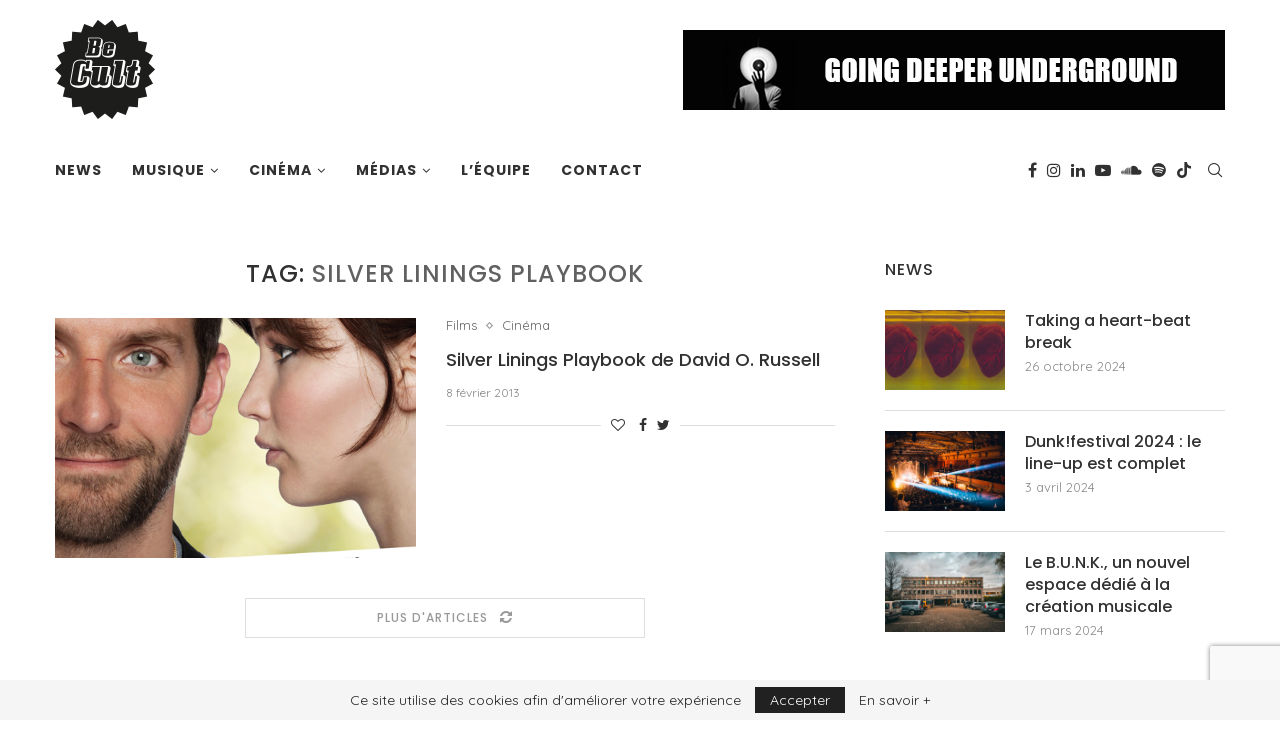

--- FILE ---
content_type: text/html; charset=utf-8
request_url: https://www.google.com/recaptcha/api2/anchor?ar=1&k=6LcSY-QZAAAAAJkz-2SBZRnEjliRC9EPV8Ukpn3w&co=aHR0cHM6Ly93d3cuYmVjdWx0LmJlOjQ0Mw..&hl=en&v=PoyoqOPhxBO7pBk68S4YbpHZ&size=invisible&anchor-ms=20000&execute-ms=30000&cb=lvrx8kgllf8y
body_size: 48494
content:
<!DOCTYPE HTML><html dir="ltr" lang="en"><head><meta http-equiv="Content-Type" content="text/html; charset=UTF-8">
<meta http-equiv="X-UA-Compatible" content="IE=edge">
<title>reCAPTCHA</title>
<style type="text/css">
/* cyrillic-ext */
@font-face {
  font-family: 'Roboto';
  font-style: normal;
  font-weight: 400;
  font-stretch: 100%;
  src: url(//fonts.gstatic.com/s/roboto/v48/KFO7CnqEu92Fr1ME7kSn66aGLdTylUAMa3GUBHMdazTgWw.woff2) format('woff2');
  unicode-range: U+0460-052F, U+1C80-1C8A, U+20B4, U+2DE0-2DFF, U+A640-A69F, U+FE2E-FE2F;
}
/* cyrillic */
@font-face {
  font-family: 'Roboto';
  font-style: normal;
  font-weight: 400;
  font-stretch: 100%;
  src: url(//fonts.gstatic.com/s/roboto/v48/KFO7CnqEu92Fr1ME7kSn66aGLdTylUAMa3iUBHMdazTgWw.woff2) format('woff2');
  unicode-range: U+0301, U+0400-045F, U+0490-0491, U+04B0-04B1, U+2116;
}
/* greek-ext */
@font-face {
  font-family: 'Roboto';
  font-style: normal;
  font-weight: 400;
  font-stretch: 100%;
  src: url(//fonts.gstatic.com/s/roboto/v48/KFO7CnqEu92Fr1ME7kSn66aGLdTylUAMa3CUBHMdazTgWw.woff2) format('woff2');
  unicode-range: U+1F00-1FFF;
}
/* greek */
@font-face {
  font-family: 'Roboto';
  font-style: normal;
  font-weight: 400;
  font-stretch: 100%;
  src: url(//fonts.gstatic.com/s/roboto/v48/KFO7CnqEu92Fr1ME7kSn66aGLdTylUAMa3-UBHMdazTgWw.woff2) format('woff2');
  unicode-range: U+0370-0377, U+037A-037F, U+0384-038A, U+038C, U+038E-03A1, U+03A3-03FF;
}
/* math */
@font-face {
  font-family: 'Roboto';
  font-style: normal;
  font-weight: 400;
  font-stretch: 100%;
  src: url(//fonts.gstatic.com/s/roboto/v48/KFO7CnqEu92Fr1ME7kSn66aGLdTylUAMawCUBHMdazTgWw.woff2) format('woff2');
  unicode-range: U+0302-0303, U+0305, U+0307-0308, U+0310, U+0312, U+0315, U+031A, U+0326-0327, U+032C, U+032F-0330, U+0332-0333, U+0338, U+033A, U+0346, U+034D, U+0391-03A1, U+03A3-03A9, U+03B1-03C9, U+03D1, U+03D5-03D6, U+03F0-03F1, U+03F4-03F5, U+2016-2017, U+2034-2038, U+203C, U+2040, U+2043, U+2047, U+2050, U+2057, U+205F, U+2070-2071, U+2074-208E, U+2090-209C, U+20D0-20DC, U+20E1, U+20E5-20EF, U+2100-2112, U+2114-2115, U+2117-2121, U+2123-214F, U+2190, U+2192, U+2194-21AE, U+21B0-21E5, U+21F1-21F2, U+21F4-2211, U+2213-2214, U+2216-22FF, U+2308-230B, U+2310, U+2319, U+231C-2321, U+2336-237A, U+237C, U+2395, U+239B-23B7, U+23D0, U+23DC-23E1, U+2474-2475, U+25AF, U+25B3, U+25B7, U+25BD, U+25C1, U+25CA, U+25CC, U+25FB, U+266D-266F, U+27C0-27FF, U+2900-2AFF, U+2B0E-2B11, U+2B30-2B4C, U+2BFE, U+3030, U+FF5B, U+FF5D, U+1D400-1D7FF, U+1EE00-1EEFF;
}
/* symbols */
@font-face {
  font-family: 'Roboto';
  font-style: normal;
  font-weight: 400;
  font-stretch: 100%;
  src: url(//fonts.gstatic.com/s/roboto/v48/KFO7CnqEu92Fr1ME7kSn66aGLdTylUAMaxKUBHMdazTgWw.woff2) format('woff2');
  unicode-range: U+0001-000C, U+000E-001F, U+007F-009F, U+20DD-20E0, U+20E2-20E4, U+2150-218F, U+2190, U+2192, U+2194-2199, U+21AF, U+21E6-21F0, U+21F3, U+2218-2219, U+2299, U+22C4-22C6, U+2300-243F, U+2440-244A, U+2460-24FF, U+25A0-27BF, U+2800-28FF, U+2921-2922, U+2981, U+29BF, U+29EB, U+2B00-2BFF, U+4DC0-4DFF, U+FFF9-FFFB, U+10140-1018E, U+10190-1019C, U+101A0, U+101D0-101FD, U+102E0-102FB, U+10E60-10E7E, U+1D2C0-1D2D3, U+1D2E0-1D37F, U+1F000-1F0FF, U+1F100-1F1AD, U+1F1E6-1F1FF, U+1F30D-1F30F, U+1F315, U+1F31C, U+1F31E, U+1F320-1F32C, U+1F336, U+1F378, U+1F37D, U+1F382, U+1F393-1F39F, U+1F3A7-1F3A8, U+1F3AC-1F3AF, U+1F3C2, U+1F3C4-1F3C6, U+1F3CA-1F3CE, U+1F3D4-1F3E0, U+1F3ED, U+1F3F1-1F3F3, U+1F3F5-1F3F7, U+1F408, U+1F415, U+1F41F, U+1F426, U+1F43F, U+1F441-1F442, U+1F444, U+1F446-1F449, U+1F44C-1F44E, U+1F453, U+1F46A, U+1F47D, U+1F4A3, U+1F4B0, U+1F4B3, U+1F4B9, U+1F4BB, U+1F4BF, U+1F4C8-1F4CB, U+1F4D6, U+1F4DA, U+1F4DF, U+1F4E3-1F4E6, U+1F4EA-1F4ED, U+1F4F7, U+1F4F9-1F4FB, U+1F4FD-1F4FE, U+1F503, U+1F507-1F50B, U+1F50D, U+1F512-1F513, U+1F53E-1F54A, U+1F54F-1F5FA, U+1F610, U+1F650-1F67F, U+1F687, U+1F68D, U+1F691, U+1F694, U+1F698, U+1F6AD, U+1F6B2, U+1F6B9-1F6BA, U+1F6BC, U+1F6C6-1F6CF, U+1F6D3-1F6D7, U+1F6E0-1F6EA, U+1F6F0-1F6F3, U+1F6F7-1F6FC, U+1F700-1F7FF, U+1F800-1F80B, U+1F810-1F847, U+1F850-1F859, U+1F860-1F887, U+1F890-1F8AD, U+1F8B0-1F8BB, U+1F8C0-1F8C1, U+1F900-1F90B, U+1F93B, U+1F946, U+1F984, U+1F996, U+1F9E9, U+1FA00-1FA6F, U+1FA70-1FA7C, U+1FA80-1FA89, U+1FA8F-1FAC6, U+1FACE-1FADC, U+1FADF-1FAE9, U+1FAF0-1FAF8, U+1FB00-1FBFF;
}
/* vietnamese */
@font-face {
  font-family: 'Roboto';
  font-style: normal;
  font-weight: 400;
  font-stretch: 100%;
  src: url(//fonts.gstatic.com/s/roboto/v48/KFO7CnqEu92Fr1ME7kSn66aGLdTylUAMa3OUBHMdazTgWw.woff2) format('woff2');
  unicode-range: U+0102-0103, U+0110-0111, U+0128-0129, U+0168-0169, U+01A0-01A1, U+01AF-01B0, U+0300-0301, U+0303-0304, U+0308-0309, U+0323, U+0329, U+1EA0-1EF9, U+20AB;
}
/* latin-ext */
@font-face {
  font-family: 'Roboto';
  font-style: normal;
  font-weight: 400;
  font-stretch: 100%;
  src: url(//fonts.gstatic.com/s/roboto/v48/KFO7CnqEu92Fr1ME7kSn66aGLdTylUAMa3KUBHMdazTgWw.woff2) format('woff2');
  unicode-range: U+0100-02BA, U+02BD-02C5, U+02C7-02CC, U+02CE-02D7, U+02DD-02FF, U+0304, U+0308, U+0329, U+1D00-1DBF, U+1E00-1E9F, U+1EF2-1EFF, U+2020, U+20A0-20AB, U+20AD-20C0, U+2113, U+2C60-2C7F, U+A720-A7FF;
}
/* latin */
@font-face {
  font-family: 'Roboto';
  font-style: normal;
  font-weight: 400;
  font-stretch: 100%;
  src: url(//fonts.gstatic.com/s/roboto/v48/KFO7CnqEu92Fr1ME7kSn66aGLdTylUAMa3yUBHMdazQ.woff2) format('woff2');
  unicode-range: U+0000-00FF, U+0131, U+0152-0153, U+02BB-02BC, U+02C6, U+02DA, U+02DC, U+0304, U+0308, U+0329, U+2000-206F, U+20AC, U+2122, U+2191, U+2193, U+2212, U+2215, U+FEFF, U+FFFD;
}
/* cyrillic-ext */
@font-face {
  font-family: 'Roboto';
  font-style: normal;
  font-weight: 500;
  font-stretch: 100%;
  src: url(//fonts.gstatic.com/s/roboto/v48/KFO7CnqEu92Fr1ME7kSn66aGLdTylUAMa3GUBHMdazTgWw.woff2) format('woff2');
  unicode-range: U+0460-052F, U+1C80-1C8A, U+20B4, U+2DE0-2DFF, U+A640-A69F, U+FE2E-FE2F;
}
/* cyrillic */
@font-face {
  font-family: 'Roboto';
  font-style: normal;
  font-weight: 500;
  font-stretch: 100%;
  src: url(//fonts.gstatic.com/s/roboto/v48/KFO7CnqEu92Fr1ME7kSn66aGLdTylUAMa3iUBHMdazTgWw.woff2) format('woff2');
  unicode-range: U+0301, U+0400-045F, U+0490-0491, U+04B0-04B1, U+2116;
}
/* greek-ext */
@font-face {
  font-family: 'Roboto';
  font-style: normal;
  font-weight: 500;
  font-stretch: 100%;
  src: url(//fonts.gstatic.com/s/roboto/v48/KFO7CnqEu92Fr1ME7kSn66aGLdTylUAMa3CUBHMdazTgWw.woff2) format('woff2');
  unicode-range: U+1F00-1FFF;
}
/* greek */
@font-face {
  font-family: 'Roboto';
  font-style: normal;
  font-weight: 500;
  font-stretch: 100%;
  src: url(//fonts.gstatic.com/s/roboto/v48/KFO7CnqEu92Fr1ME7kSn66aGLdTylUAMa3-UBHMdazTgWw.woff2) format('woff2');
  unicode-range: U+0370-0377, U+037A-037F, U+0384-038A, U+038C, U+038E-03A1, U+03A3-03FF;
}
/* math */
@font-face {
  font-family: 'Roboto';
  font-style: normal;
  font-weight: 500;
  font-stretch: 100%;
  src: url(//fonts.gstatic.com/s/roboto/v48/KFO7CnqEu92Fr1ME7kSn66aGLdTylUAMawCUBHMdazTgWw.woff2) format('woff2');
  unicode-range: U+0302-0303, U+0305, U+0307-0308, U+0310, U+0312, U+0315, U+031A, U+0326-0327, U+032C, U+032F-0330, U+0332-0333, U+0338, U+033A, U+0346, U+034D, U+0391-03A1, U+03A3-03A9, U+03B1-03C9, U+03D1, U+03D5-03D6, U+03F0-03F1, U+03F4-03F5, U+2016-2017, U+2034-2038, U+203C, U+2040, U+2043, U+2047, U+2050, U+2057, U+205F, U+2070-2071, U+2074-208E, U+2090-209C, U+20D0-20DC, U+20E1, U+20E5-20EF, U+2100-2112, U+2114-2115, U+2117-2121, U+2123-214F, U+2190, U+2192, U+2194-21AE, U+21B0-21E5, U+21F1-21F2, U+21F4-2211, U+2213-2214, U+2216-22FF, U+2308-230B, U+2310, U+2319, U+231C-2321, U+2336-237A, U+237C, U+2395, U+239B-23B7, U+23D0, U+23DC-23E1, U+2474-2475, U+25AF, U+25B3, U+25B7, U+25BD, U+25C1, U+25CA, U+25CC, U+25FB, U+266D-266F, U+27C0-27FF, U+2900-2AFF, U+2B0E-2B11, U+2B30-2B4C, U+2BFE, U+3030, U+FF5B, U+FF5D, U+1D400-1D7FF, U+1EE00-1EEFF;
}
/* symbols */
@font-face {
  font-family: 'Roboto';
  font-style: normal;
  font-weight: 500;
  font-stretch: 100%;
  src: url(//fonts.gstatic.com/s/roboto/v48/KFO7CnqEu92Fr1ME7kSn66aGLdTylUAMaxKUBHMdazTgWw.woff2) format('woff2');
  unicode-range: U+0001-000C, U+000E-001F, U+007F-009F, U+20DD-20E0, U+20E2-20E4, U+2150-218F, U+2190, U+2192, U+2194-2199, U+21AF, U+21E6-21F0, U+21F3, U+2218-2219, U+2299, U+22C4-22C6, U+2300-243F, U+2440-244A, U+2460-24FF, U+25A0-27BF, U+2800-28FF, U+2921-2922, U+2981, U+29BF, U+29EB, U+2B00-2BFF, U+4DC0-4DFF, U+FFF9-FFFB, U+10140-1018E, U+10190-1019C, U+101A0, U+101D0-101FD, U+102E0-102FB, U+10E60-10E7E, U+1D2C0-1D2D3, U+1D2E0-1D37F, U+1F000-1F0FF, U+1F100-1F1AD, U+1F1E6-1F1FF, U+1F30D-1F30F, U+1F315, U+1F31C, U+1F31E, U+1F320-1F32C, U+1F336, U+1F378, U+1F37D, U+1F382, U+1F393-1F39F, U+1F3A7-1F3A8, U+1F3AC-1F3AF, U+1F3C2, U+1F3C4-1F3C6, U+1F3CA-1F3CE, U+1F3D4-1F3E0, U+1F3ED, U+1F3F1-1F3F3, U+1F3F5-1F3F7, U+1F408, U+1F415, U+1F41F, U+1F426, U+1F43F, U+1F441-1F442, U+1F444, U+1F446-1F449, U+1F44C-1F44E, U+1F453, U+1F46A, U+1F47D, U+1F4A3, U+1F4B0, U+1F4B3, U+1F4B9, U+1F4BB, U+1F4BF, U+1F4C8-1F4CB, U+1F4D6, U+1F4DA, U+1F4DF, U+1F4E3-1F4E6, U+1F4EA-1F4ED, U+1F4F7, U+1F4F9-1F4FB, U+1F4FD-1F4FE, U+1F503, U+1F507-1F50B, U+1F50D, U+1F512-1F513, U+1F53E-1F54A, U+1F54F-1F5FA, U+1F610, U+1F650-1F67F, U+1F687, U+1F68D, U+1F691, U+1F694, U+1F698, U+1F6AD, U+1F6B2, U+1F6B9-1F6BA, U+1F6BC, U+1F6C6-1F6CF, U+1F6D3-1F6D7, U+1F6E0-1F6EA, U+1F6F0-1F6F3, U+1F6F7-1F6FC, U+1F700-1F7FF, U+1F800-1F80B, U+1F810-1F847, U+1F850-1F859, U+1F860-1F887, U+1F890-1F8AD, U+1F8B0-1F8BB, U+1F8C0-1F8C1, U+1F900-1F90B, U+1F93B, U+1F946, U+1F984, U+1F996, U+1F9E9, U+1FA00-1FA6F, U+1FA70-1FA7C, U+1FA80-1FA89, U+1FA8F-1FAC6, U+1FACE-1FADC, U+1FADF-1FAE9, U+1FAF0-1FAF8, U+1FB00-1FBFF;
}
/* vietnamese */
@font-face {
  font-family: 'Roboto';
  font-style: normal;
  font-weight: 500;
  font-stretch: 100%;
  src: url(//fonts.gstatic.com/s/roboto/v48/KFO7CnqEu92Fr1ME7kSn66aGLdTylUAMa3OUBHMdazTgWw.woff2) format('woff2');
  unicode-range: U+0102-0103, U+0110-0111, U+0128-0129, U+0168-0169, U+01A0-01A1, U+01AF-01B0, U+0300-0301, U+0303-0304, U+0308-0309, U+0323, U+0329, U+1EA0-1EF9, U+20AB;
}
/* latin-ext */
@font-face {
  font-family: 'Roboto';
  font-style: normal;
  font-weight: 500;
  font-stretch: 100%;
  src: url(//fonts.gstatic.com/s/roboto/v48/KFO7CnqEu92Fr1ME7kSn66aGLdTylUAMa3KUBHMdazTgWw.woff2) format('woff2');
  unicode-range: U+0100-02BA, U+02BD-02C5, U+02C7-02CC, U+02CE-02D7, U+02DD-02FF, U+0304, U+0308, U+0329, U+1D00-1DBF, U+1E00-1E9F, U+1EF2-1EFF, U+2020, U+20A0-20AB, U+20AD-20C0, U+2113, U+2C60-2C7F, U+A720-A7FF;
}
/* latin */
@font-face {
  font-family: 'Roboto';
  font-style: normal;
  font-weight: 500;
  font-stretch: 100%;
  src: url(//fonts.gstatic.com/s/roboto/v48/KFO7CnqEu92Fr1ME7kSn66aGLdTylUAMa3yUBHMdazQ.woff2) format('woff2');
  unicode-range: U+0000-00FF, U+0131, U+0152-0153, U+02BB-02BC, U+02C6, U+02DA, U+02DC, U+0304, U+0308, U+0329, U+2000-206F, U+20AC, U+2122, U+2191, U+2193, U+2212, U+2215, U+FEFF, U+FFFD;
}
/* cyrillic-ext */
@font-face {
  font-family: 'Roboto';
  font-style: normal;
  font-weight: 900;
  font-stretch: 100%;
  src: url(//fonts.gstatic.com/s/roboto/v48/KFO7CnqEu92Fr1ME7kSn66aGLdTylUAMa3GUBHMdazTgWw.woff2) format('woff2');
  unicode-range: U+0460-052F, U+1C80-1C8A, U+20B4, U+2DE0-2DFF, U+A640-A69F, U+FE2E-FE2F;
}
/* cyrillic */
@font-face {
  font-family: 'Roboto';
  font-style: normal;
  font-weight: 900;
  font-stretch: 100%;
  src: url(//fonts.gstatic.com/s/roboto/v48/KFO7CnqEu92Fr1ME7kSn66aGLdTylUAMa3iUBHMdazTgWw.woff2) format('woff2');
  unicode-range: U+0301, U+0400-045F, U+0490-0491, U+04B0-04B1, U+2116;
}
/* greek-ext */
@font-face {
  font-family: 'Roboto';
  font-style: normal;
  font-weight: 900;
  font-stretch: 100%;
  src: url(//fonts.gstatic.com/s/roboto/v48/KFO7CnqEu92Fr1ME7kSn66aGLdTylUAMa3CUBHMdazTgWw.woff2) format('woff2');
  unicode-range: U+1F00-1FFF;
}
/* greek */
@font-face {
  font-family: 'Roboto';
  font-style: normal;
  font-weight: 900;
  font-stretch: 100%;
  src: url(//fonts.gstatic.com/s/roboto/v48/KFO7CnqEu92Fr1ME7kSn66aGLdTylUAMa3-UBHMdazTgWw.woff2) format('woff2');
  unicode-range: U+0370-0377, U+037A-037F, U+0384-038A, U+038C, U+038E-03A1, U+03A3-03FF;
}
/* math */
@font-face {
  font-family: 'Roboto';
  font-style: normal;
  font-weight: 900;
  font-stretch: 100%;
  src: url(//fonts.gstatic.com/s/roboto/v48/KFO7CnqEu92Fr1ME7kSn66aGLdTylUAMawCUBHMdazTgWw.woff2) format('woff2');
  unicode-range: U+0302-0303, U+0305, U+0307-0308, U+0310, U+0312, U+0315, U+031A, U+0326-0327, U+032C, U+032F-0330, U+0332-0333, U+0338, U+033A, U+0346, U+034D, U+0391-03A1, U+03A3-03A9, U+03B1-03C9, U+03D1, U+03D5-03D6, U+03F0-03F1, U+03F4-03F5, U+2016-2017, U+2034-2038, U+203C, U+2040, U+2043, U+2047, U+2050, U+2057, U+205F, U+2070-2071, U+2074-208E, U+2090-209C, U+20D0-20DC, U+20E1, U+20E5-20EF, U+2100-2112, U+2114-2115, U+2117-2121, U+2123-214F, U+2190, U+2192, U+2194-21AE, U+21B0-21E5, U+21F1-21F2, U+21F4-2211, U+2213-2214, U+2216-22FF, U+2308-230B, U+2310, U+2319, U+231C-2321, U+2336-237A, U+237C, U+2395, U+239B-23B7, U+23D0, U+23DC-23E1, U+2474-2475, U+25AF, U+25B3, U+25B7, U+25BD, U+25C1, U+25CA, U+25CC, U+25FB, U+266D-266F, U+27C0-27FF, U+2900-2AFF, U+2B0E-2B11, U+2B30-2B4C, U+2BFE, U+3030, U+FF5B, U+FF5D, U+1D400-1D7FF, U+1EE00-1EEFF;
}
/* symbols */
@font-face {
  font-family: 'Roboto';
  font-style: normal;
  font-weight: 900;
  font-stretch: 100%;
  src: url(//fonts.gstatic.com/s/roboto/v48/KFO7CnqEu92Fr1ME7kSn66aGLdTylUAMaxKUBHMdazTgWw.woff2) format('woff2');
  unicode-range: U+0001-000C, U+000E-001F, U+007F-009F, U+20DD-20E0, U+20E2-20E4, U+2150-218F, U+2190, U+2192, U+2194-2199, U+21AF, U+21E6-21F0, U+21F3, U+2218-2219, U+2299, U+22C4-22C6, U+2300-243F, U+2440-244A, U+2460-24FF, U+25A0-27BF, U+2800-28FF, U+2921-2922, U+2981, U+29BF, U+29EB, U+2B00-2BFF, U+4DC0-4DFF, U+FFF9-FFFB, U+10140-1018E, U+10190-1019C, U+101A0, U+101D0-101FD, U+102E0-102FB, U+10E60-10E7E, U+1D2C0-1D2D3, U+1D2E0-1D37F, U+1F000-1F0FF, U+1F100-1F1AD, U+1F1E6-1F1FF, U+1F30D-1F30F, U+1F315, U+1F31C, U+1F31E, U+1F320-1F32C, U+1F336, U+1F378, U+1F37D, U+1F382, U+1F393-1F39F, U+1F3A7-1F3A8, U+1F3AC-1F3AF, U+1F3C2, U+1F3C4-1F3C6, U+1F3CA-1F3CE, U+1F3D4-1F3E0, U+1F3ED, U+1F3F1-1F3F3, U+1F3F5-1F3F7, U+1F408, U+1F415, U+1F41F, U+1F426, U+1F43F, U+1F441-1F442, U+1F444, U+1F446-1F449, U+1F44C-1F44E, U+1F453, U+1F46A, U+1F47D, U+1F4A3, U+1F4B0, U+1F4B3, U+1F4B9, U+1F4BB, U+1F4BF, U+1F4C8-1F4CB, U+1F4D6, U+1F4DA, U+1F4DF, U+1F4E3-1F4E6, U+1F4EA-1F4ED, U+1F4F7, U+1F4F9-1F4FB, U+1F4FD-1F4FE, U+1F503, U+1F507-1F50B, U+1F50D, U+1F512-1F513, U+1F53E-1F54A, U+1F54F-1F5FA, U+1F610, U+1F650-1F67F, U+1F687, U+1F68D, U+1F691, U+1F694, U+1F698, U+1F6AD, U+1F6B2, U+1F6B9-1F6BA, U+1F6BC, U+1F6C6-1F6CF, U+1F6D3-1F6D7, U+1F6E0-1F6EA, U+1F6F0-1F6F3, U+1F6F7-1F6FC, U+1F700-1F7FF, U+1F800-1F80B, U+1F810-1F847, U+1F850-1F859, U+1F860-1F887, U+1F890-1F8AD, U+1F8B0-1F8BB, U+1F8C0-1F8C1, U+1F900-1F90B, U+1F93B, U+1F946, U+1F984, U+1F996, U+1F9E9, U+1FA00-1FA6F, U+1FA70-1FA7C, U+1FA80-1FA89, U+1FA8F-1FAC6, U+1FACE-1FADC, U+1FADF-1FAE9, U+1FAF0-1FAF8, U+1FB00-1FBFF;
}
/* vietnamese */
@font-face {
  font-family: 'Roboto';
  font-style: normal;
  font-weight: 900;
  font-stretch: 100%;
  src: url(//fonts.gstatic.com/s/roboto/v48/KFO7CnqEu92Fr1ME7kSn66aGLdTylUAMa3OUBHMdazTgWw.woff2) format('woff2');
  unicode-range: U+0102-0103, U+0110-0111, U+0128-0129, U+0168-0169, U+01A0-01A1, U+01AF-01B0, U+0300-0301, U+0303-0304, U+0308-0309, U+0323, U+0329, U+1EA0-1EF9, U+20AB;
}
/* latin-ext */
@font-face {
  font-family: 'Roboto';
  font-style: normal;
  font-weight: 900;
  font-stretch: 100%;
  src: url(//fonts.gstatic.com/s/roboto/v48/KFO7CnqEu92Fr1ME7kSn66aGLdTylUAMa3KUBHMdazTgWw.woff2) format('woff2');
  unicode-range: U+0100-02BA, U+02BD-02C5, U+02C7-02CC, U+02CE-02D7, U+02DD-02FF, U+0304, U+0308, U+0329, U+1D00-1DBF, U+1E00-1E9F, U+1EF2-1EFF, U+2020, U+20A0-20AB, U+20AD-20C0, U+2113, U+2C60-2C7F, U+A720-A7FF;
}
/* latin */
@font-face {
  font-family: 'Roboto';
  font-style: normal;
  font-weight: 900;
  font-stretch: 100%;
  src: url(//fonts.gstatic.com/s/roboto/v48/KFO7CnqEu92Fr1ME7kSn66aGLdTylUAMa3yUBHMdazQ.woff2) format('woff2');
  unicode-range: U+0000-00FF, U+0131, U+0152-0153, U+02BB-02BC, U+02C6, U+02DA, U+02DC, U+0304, U+0308, U+0329, U+2000-206F, U+20AC, U+2122, U+2191, U+2193, U+2212, U+2215, U+FEFF, U+FFFD;
}

</style>
<link rel="stylesheet" type="text/css" href="https://www.gstatic.com/recaptcha/releases/PoyoqOPhxBO7pBk68S4YbpHZ/styles__ltr.css">
<script nonce="2xx9BMkEhJrguTnyv9zviA" type="text/javascript">window['__recaptcha_api'] = 'https://www.google.com/recaptcha/api2/';</script>
<script type="text/javascript" src="https://www.gstatic.com/recaptcha/releases/PoyoqOPhxBO7pBk68S4YbpHZ/recaptcha__en.js" nonce="2xx9BMkEhJrguTnyv9zviA">
      
    </script></head>
<body><div id="rc-anchor-alert" class="rc-anchor-alert"></div>
<input type="hidden" id="recaptcha-token" value="[base64]">
<script type="text/javascript" nonce="2xx9BMkEhJrguTnyv9zviA">
      recaptcha.anchor.Main.init("[\x22ainput\x22,[\x22bgdata\x22,\x22\x22,\[base64]/[base64]/[base64]/[base64]/[base64]/UltsKytdPUU6KEU8MjA0OD9SW2wrK109RT4+NnwxOTI6KChFJjY0NTEyKT09NTUyOTYmJk0rMTxjLmxlbmd0aCYmKGMuY2hhckNvZGVBdChNKzEpJjY0NTEyKT09NTYzMjA/[base64]/[base64]/[base64]/[base64]/[base64]/[base64]/[base64]\x22,\[base64]\\u003d\\u003d\x22,\x22YsOzwq1Ef3ZHw7tXMXLDoMOdw7jDo8OZEmDCgDbDrX7ChsOowocWUCHDocOxw6xXw6XDp14oFMKZw7EaHyfDsnJgwqHCo8OLMcK2VcKVw44lU8Ogw4XDqcOkw7JnRsKPw4DDuxZ4TMK8woTCil7Cl8KeSXN1acOBIsKZw69rCsK2wpQzUUE8w6sjwowlw5/ChSLDiMKHOE02wpUTw5c7wpgRw4VxJsKkbcKKVcORwoUww4o3wrrDqn96wrF1w6nCuB3CqCYLXi9+w4tLIMKVwrDCnsOewo7DrsK3w6snwoxcw4xuw4EHw7bCkFTCucK+NsK+Xk1/e8KWwrJ/T8OdFhpWXMOccQvCuwIUwq92XsK9JF7ChTfCosKZH8O/w6/DvmjDqiHDlSlnOsO+w7LCnUlqbEPCkMKjHMK7w68Nw5Fhw7HCocKeDnQ5N3l6OsKiRsOSA8OCV8OyXzN/[base64]/[base64]/wpTCl0UAw6tXW8OSwpwNwpo0WQdfwpYdDxkfAw/CoMO1w5AEw6/CjlRGFsK6acKWwqlVDj7CqSYMw4MBBcOnwpJ9BE/DscO1woEuckorwrvCrGwpB0UXwqBqcMK3S8OcE3xFSMOTNzzDjEPCsSckOh5FW8Oow7zCtUdbw6Y4Cmo6wr13X1HCvAXCusOkdFFnUsOQDcOlwoMiwqbCm8KuZGBcw6jCnFxVwoMdKMOldgwwUQg6UcKVw4XDhcO3wozCvsO6w4dQwqBCRD/DusKDZUDCkS5PwoV1bcKNwpTCq8Kbw5LDqcOiw5Aiwqwrw6nDiMK4E8K8wpbDhVJ6RGTCusOew4RLw5cmwpohwrHCqDExUARNJGhTSsONNcOYW8KcwoXCr8KHVMO2w4hMwrRpw604Oz/[base64]/CgCJ5w4zCucOkCmHCkUBJal3Cn8KYRsOQwpUew4/DuMO0YAhyO8KDGhd1RcOmXyHDp303wpzCtHFTw4PCtg3CtGM5wphRw7bCpsOkwo/[base64]/Dk8OOw6BTOXjCl8OIwoxxw5DDlMO8UXRfRcKVw65dwpnDpcOBDsKTw5XCssKzw45uYVNDwrTCqgXCpsK1wr3Cp8KIFsOewofCoRlMw7LClXgAwqnCm1w/wo8owqfDoFMdwp0Tw5nChsOrax/DgmTCuwPCgy86wqHDsWfDrj7Dq2/ChMKfw6DCi2M4YMOowoDDgiRowqbDqgrCjBvDmcKOZsKbXXnCpMOdw4vDhUTDjTEGwrJgwrLDgsKbBsKlXMO/SMOtwp12w4pGw50Swrk2w6/Ds1vDu8K2woLDkMKPw6LDmMO+w5VEDDvDhlJVw4gsHMO0wpcydsOVbBlWwpEowrBfwo/DuFbDtCDDhVjDl0sUcRFbDcKYRR7CpcOdwqxdBMO1CsKRw7jDllfDhsOeR8OxwoA2w4d4QAIIw5ZVw7YeP8OsO8ORWFJ+wpPDvMOVwr3CpcOHF8OuwqbDu8OMfcKdLWbDlS/DvjfCo0/DscOgwoPClsOqw5PCnwR9PGoBI8Kyw4vCoiwJwpAKQ1TDvCvDucKhwrXCigzCiGnCv8KowqLDr8K/w5bCliMKQMK7UMKmOx7DrinDmmHDsMO+Th/[base64]/[base64]/[base64]/[base64]/DplfDi8OIHMOmwr3Ctm7CgsOAwqvCt3kPw4XClTrDiMO4wrRcV8KIOMO2w4bCqWp2E8KZwrIFP8KGw6JkwqE/emIpw73Cv8O0wpVqS8OGwobDindLS8Kxw7IgCsOvwppzLsKiwrvCsEHDgsKXQMOZdAPDkx9Kw6vChG/DmlwAw4d7RjdkWSpww6sVUB9pwrPDszNWLsKEcMK6CwoLMR/DssK/[base64]/w4JUVsOkwqlBGxtYw7csw6rDs8KQwrhDGEfDgcK+OcOGbsK7w6vCiMOrOUbDpTkYDMKVesKYw5LCpX0eMg0MJsOvQcKOLsKAwr5IwqPCpsKPM3/Co8KHwp1UwoEUw67Dl08Xw7A9YgU0woHCpGgBGk0ew5TDtk8RRU3DtsO4TUbDh8O1wpYPw5ZIfsOiYzxaPcOxHlxYw6h4wrQ0w7PDiMOow4M+NCcHwpZwKsKWwrjCoT5QREITw6E/[base64]/[base64]/DoMK6w53CrHhiwpzCl8KHDMO0wrPDn2Y+BjPChMKKw6LChsKUNh9WfkksbMKswr3CsMKHw7vCgXbDny/DhsOEw4bDpnN3asKaXsOVSXx6U8OewoYywpsVQm7DvMOARmN1KsK5w6HCozNJw4xALFE8ak7CnybCoMKjw43CrcOEIhTDqsKMw7bDnsKSEBlfM2HCl8OPcXXChyk1w6Rxw4JDP1zDmMOdwpl7RE9ZQsO6w7tDLMOtw4JRFjVgGyzCgkAHW8OuwrJAwo/[base64]/dsOJFy8resKJEX3DrRJlC1MkwojDgsOCw6LDqsO4cMOkJMOfWX5AwpZawrDCnQ8PacKiDgLDlkvDn8K3ITLDuMK5LsOBIQp5N8KyOsONAGjDuw5jwq84wqEtQ8OAw6zCn8KAwqHCm8Okw7o8wp5cw7fCg3rCk8OnwpTCoh/Cu8Owwr1VdcKNPSLCgcO3LMOobMKswojCnirDrsKWMsKWCWAUw6/DkcKyw5IdRMK+w4PCuw3CksK4YMKcw5Jwwq7CocOYwrLDhg1Yw4h7w6XDvcO3EsKQw5DCmcO4QMORPiZvw4Zkw49BwpnCj2fCisK4Em4Qw47DusKMbwwtwpbClMOrw5YLwrfDo8Oiwp/DrlFXKF3CkBlUw6vDh8O9BRLDr8ORScKQBcKlw6nDiBVrwp7Cp2AQLUTDmMOxX1p2bTlQwoF0woBWAsK1KcKjUz1bRzTDmsOVYB8Gw5Itw5FLT8OJFHtvwqTCqQITw4fCq00HwpPDrsKiNz56CTQUJV8LwqHCsMOBwqVgwpDCik/ChcKAIMKFbH3ClcKbZsK+wpnCgwHCjcOvTMK6bl7CvjLDhMO0NiHCsHnDp8Kbc8KfLVkJRV5FBEvCksOJw7dzwq9wHF9rw7XCp8K4w4nDocKSw5HClQhnI8ORYBjDoBVUwpvCkcOaEcOywrfDuAXDvsKOwqldLsK7wq/Dt8K5ZjshNcKLw6HDoVQHeVsww5PDl8KWw5IWeAPCgMKww73Dv8OswqXCnDorw5dgwqHDvxjCr8OgREwWAUkzw7UZTsKww5ErdXnDt8OWwqXDkFUDMcKmOsKNw5U/w6dlLcOBCxDDmg1MdMOsw5wHwpgWQX87w4cRb3bCmjLDgMKEw5xMFMK+TUnDvMKxw4rCsx7DqsOBw5bCocOpTsO/I0LCk8KHw7zCjjMUaUjCpW7DmiXDjMKIcB9ZUcKReMO5LXBiJBkww7hnZwrCoUxqWk59IMKNAHrCscKdwr3ChAVEBcKMWnnCpRLCg8OoOG9RwodINH/CrnEXw57Dui3DoMKGdg7CrMO4w6QyKMOwA8O6U23CiCZQwrXDmwXCjcKuw7PDhMK+YFdDw4N4w5gOAMKRI8O9wrvCokplw5PDrShHw7DDvUDCqns5wpAhS8OeS8KWwoBlKTHDvDMCI8KXPkLCusK/w7RzwpFEwqoAwofDtcK6w5XDm3nDsH9NIMOFV2UTUxHCoEJaw73CnAzCtMKTOhl2wo4nB3ADw6/[base64]/CoDQWfHXDl8OpF8Kvw59EQcOdw4XDtsKEc8KFOsO4wpgQw656wqV6wpXCt2fConQyE8KJw414wq8kDFUYwokAwp3CucO+w77DnkR9XsKpw6/CjERKwrrDs8OLVcO5CFnCiyvDugnCg8KndkvDnsOcd8Ozw4JoFyYEaAPDh8O9RTzDumAiBBt/JF7CgWjDpsKHMMOWCsKjV3HDlibCrhrCsVNjwrxwdMOAeMKIw6/CnHM8cVrCmcOxDhNTw4xKwoQ5wqgmTDxzwrljGg3CpC7CrVlTwqXCuMKJwr9iw7zDqcOKWXQ2WsKcd8O+wqdJQcO6w5xTCH8hw43ChSsxWcOZX8OmM8OIwo8pWMKgw4jClwgMAxUVWcO/[base64]/CklMHY0vCpsOuPsO1CyYOXMKkGMK8bngIw4QBPR7Clj3DmXjCq8KgG8OcKsK/w6I9K0Ztw5METcOETlB7QxzDnMOgw44DSn99wo8cwrbDnAbCtcO2wofDmhEmLz18XFs0wpdgwqMFwpgiQMOeB8OtVMK3AGAaD3zCqn49J8OabRdzwrjDsik1wqTDihnDqGHCncOIwpHChMOnAsKNdcKJPFPDrFLDpsK+w4vDlcOtZA/Cs8OoE8OnwrzCtWLCtMKVSsOoMhV/MSZkFsOewrLCkmLDusO9BMOawp/CmEHDlsKJwqMnwod0w5s1GMOXDSXDqcK1w47CnMOFw608w4YnPEHCkH0cGcOkw63CrkHDjcOGd8OkTMKOw5dawrLDtCnDqX0HYMKpGMOFJw1TOsK3c8OSw4EBEsOxSGHDqsK7w7DDvMOUSU3Du2kocsKaDX/DtMOMw68sw69+Zx0vRcKkCcKew4vCnMKew4XCvcO/w5fCjUTDjcKew7BeOjDCsxLCpsKxd8KSw4LDl39Gw47DgjYQwpHDlFXDoFQ/[base64]/[base64]/[base64]/[base64]/CuW3Di8KRw4zCnDTDqAPDhQDCqMKrw5jCk8ONIMKmw5UCJ8OLTsK/[base64]/[base64]/[base64]/w48fwo9lw5/[base64]/CkU7CuiQbwobDpMO1w6Y1w6nDhRZDw4/[base64]/CmAlnw4A8wr4hw7AtYcKQUMKpU8K/w4oTGMK5wqNVb8Oww6c6wrNWwoY0w57CksOeF8O/w6zCrzY5wq54w7UfRQBew4fDmcKQwpzDgRvCj8OZIcKbw4sULsObwrRVdk7CrcOFwqnCihvCosKcHMKew7LDglnCvcKZw70wwr/[base64]/DvhHCrVpFDcKmRXlyZsKtwobCp8O7RV7DtyrDrAbCk8Kgw6dYwp8QbcO8w4/Cr8OJw7Eaw51LPcOrdV9cw7dwfGTDsMOHcMK/w5fCjEAgNy7DsSbDj8K8w6XCuMOuwo/DuDYgw5/CkmnCpsOkw5Y0wpnCridgSsKbKsKew4zCjsOFNSbCnGtvw4rCg8OXwoMGwp/DrizCkMK9fSIYKT89djZgUsK4w5LCgXpVZsOfw64wG8K6X0jCtsOkwp/[base64]/ZDzDt0JHVcO9AzbCncKheRPDjcOSO8KTw4JTwprDukLDt3nCojHChFfCpkHDmsKSPgwMw49Rw6EFDsOHeMKMPX5xOw/CtmLDpD/[base64]/EcO2wrdLPmBcHQ0+PMKvDgppcgfCohtHNE90wrTCv3LCvMKWw5HChMOBw60CJmnCksK3w7coaT3Dv8OmWihUwo8/dHllK8OKw5fDk8Kvw6FMw6sPZSTDnHBJHcKkw49SfcKmw7I2woZJQsKow7IFPwkew6tAecKzw6pSwpHCvsKOOVHClMKIYSQgw6w/[base64]/w6RVw7vDr8Kkew/CugBywqvDo8OYwokXIhrDo8KHJMKCw5UZO8Oqw4nCkcKaw57ChcOLN8OFwrrDuMOcTiYkFz9DADIAwqkZWEFsCmMiI8K/KMOiV3TDjsOZIxEWw4fDs0HCk8KSHcO4L8OpwpXCtmcJaC9Pw40UGcKDw5UvA8OCwobCj07CrzIYw53DvF1ywqBFE3lkw6jClcOlMH/DhsOfFsOmdMK6csOdwr/CvnrDjsKmA8OLAn/DhnLCr8Ofw7nChy5qacOWwoYrFnBPI3DCsWs5dsK7w74Ewro2ZFLCrj3CvCgdwrNOw5/DlcOyw5/[base64]/w7cvwr3DjwFzQ8OSwpzDrsONIsKrVDV0f242LDfCncOeHcOuPMKuwqByLsOjL8ONS8K+EsKlwozCtyDDgTtWG1vDtsK3DG3DnMO6woTCm8ODfnfDm8O3YgZkdGnDoWR3wqDCnMK+S8OlB8KAw4XDiF3CmVQFwrrDkMKQI2nDkVkBBhPDiFpQUgZwHG/Co2p6wqY8wr8Gew1WwoxCEMK6acKtDMOqwqjCtsOrwpHDuUXCihsyw4Vrw45AIi/CskLDuHwsFcOkw4gvWU3CgcOSeMKqdcKka8KLPMOZw6/[base64]/CoXRDw73CpzUMcXXDsMObwp1LwpvCksOIw4QnwosCXsOUw5jCjVbCscOUwp/CisOOwpNEw4s9JT7DrRZ6w5Fdw5ZqWgXCmis6PsO1TRxvWyPDncKQwrrCviLCr8OUw6VqHMKBCsKZwqImw57DhcKcbsKhw7Uww4wwwpJpU33CsCF+w409w6sow6zDrcK9EcK/wobDtg97wrI8Q8O9YmzCmw8Vw4QzPho0w7rCtntwU8K+TsO7WsKyE8KlNkfCjijDssOBAcKkLBTDvy3Ds8OqMMK7w4IJb8KGbcOOw5/CkMKvw4lOSMONwqbDqBrCnMO6wr/DusOoI28wMAPDtmHDrzMLV8KsABHDjMKEw6g3HlYZwpXChMKsezjClCFHw6fCujdcUsKceMOCwopkwpFXVAASw5TCqAXCocOGHTUJIygIADzCj8O7DWHChxbChllifcOww4/[base64]/[base64]/Dp8KgBMKMAsK5e8KiE0PDg0Mkwo7Dt14SCxDDoMK1fVtyY8OKasKHwrJ2S2nCjsOwC8OZKDzDuVvClcKVw5fCtHtMwpgjwoUBw5DDpjfDtsKpHBM/woEawqTDjsKLwqjCi8K4wq9xwq/[base64]/Dh3VGGzrDvMO2E8KqIXseUsOaM23Dv8OULcK/wr7CncOMNMK3w63Dvn3DsSnCs03CqcOSw4nDtMKIPHFPHHZIAiPCmsOaw5vCg8KLwqjDkMO1a8KfLB1hK3ItwrEHe8OKCQbDocKxwqMsw6fCuFUfwqnCh8KOworChgPDrcO+w7HDhcOjwrsKwqdAK8KLwpzCj8OmJMOlbMKpw6nCnsO/Z3bCpmPCrmfCucOFw6FfB0pYGsO6wqExccKfwrPDnsO2fTPDu8OdbsOOwrvChcK5TcKgPwsCRgjCisOoQcKGVEFZw4rCsSwGGMObIA0Mwr/CncOJVVPCqsKfw7ZHH8K9YsOzwohnw7xDTMOdw5s/IxpKRQZyRnPCpsKCLsKmH3PDusK2LMKrSl4AwprDosO4HMObXCPDncOaw7YQJMKVw5pFw6INUGttFMOsIEvCuh7CmsOrAsOtBnbCpsKqwppjwpg1wozDtMOBw6LDinADw4YJwqk4esKbBsOBHzlXeMK3w5vCsg5JWkTDvsOSUT5YNsK6SEIuwpdXCgbDo8KlcsK9U3/Cv0XDt3BAA8OGwq5bci0hZkXDtMOiQELCt8OXw6VZI8KPw5HDqsObFcKXQ8K3wrTDp8KowpjCg0sww5nDj8OWdMKTRcO1d8KjfUnCr0fDlMOUP8OvFBkDwqBrw6/[base64]/CqcO3Mz7CkcKmw5TDuirDhAILVsKKw6Z0w6TDpQ9iwoLDmldjBcO+w5k7w4Vlw7dxNcKBY8OEJsOqY8KSwogvwpAIw68kccO1Z8OmIMKLw6bCs8KxwoDDnEIKw5PDlhdrCsK1esKwXcKgbsOxFRR7dMOfw6zDsMK+w4/Ch8KEPlEMesOTRnV3w6PDocK/w7LDn8O/D8OCSwpoRlUhd3p0b8OsdsKKwq/CmsKAwoAIw7TDq8K+w7kkRMKNdMOFesKOw40gw4nDl8OUwrDDr8K/wqY5ORfComDCm8ODCGrCuMK8w53DtDnDoRTCsMKqwpkmecOyUsOfw7TCgDLDnztnwoDDkMKgTsO2w4PDtcORw6VdJ8O/w5rDmMOiN8K1wpUUVcOTdhHCkcO9w5XCpxI0w4DDhMOXTETDt1/DncKXw55Vw4Q6HsKCw5YoasONJA7CjsKrMi3CnFDDmStPZsOmeGnDlA/[base64]/[base64]/CvcOzw4/CtsK7P8Orw5vDnF3CmsO2ZsKARWgfw7DDscKKIFAodMKsdx8jwpgCwo8GwoMcdMO/FFHCrcKGw7sUU8KqeTR/[base64]/A2kGVjbDoGNMwpzDkihgwpFEH0fCocK+w7/ChsOraVnDuyjCnMKjS8OCJ04Cwp/[base64]/DpcK9cMK2K8O6W8Oiw7VLw7jDn0TCrk/DrSIwwqnCm8K+YF9Jw4VqOcOWaMKTwqEsOcOsZEd1GDAfwrc0SFjCjRzDo8OYKxzCuMOawprDhcOZMTkQw7vCi8OIwo7DqkHCgDpTUyx8fcKIH8OadcOtY8KywphDwp/CkMO3ccKjeg3DijYDwrZqb8K1wp3DtMK2wo8zwrh6H37Cl0/CjDzDqGLCnh5Ww5oKBmcQFGYiw7YoQ8KqwrbDhEDCn8OSM2LCggLCpQnDjFwPMVg+WGonw6peUMKbUcO5wp15cHnDsMOyw6PDlUbDqsOoSlhUNyrCvMKzwqQTwqcrwoLDojp+S8KhTsKodV/Dr0Q4wqrCjcOrw4B0w6R0esOWw7h/w6ccw4YVb8K5w5zDnMKHI8KqODjDlyc6wojCgQHDtMKqw6kKGMOcw4vCtzQaIXDDrjxnM0/DtWVtwoTCrsObw6ltUTYaGcOywo7DncOBS8Kzw4MKwooXZcOUwoIzU8K6LnUhDUxmworCvcO/[base64]/[base64]/CtyoQw5cpZnLDisKJwr5xNMODw7/CiVPDrUjDnxRPUcKKdMOFTsKUDQodLUNiwoVwwrrDrAQAMcOywpPCs8OzwqAjCcOrK8ORwrZOw4ICDcK/wo7DqCTDgGfCgcO0aznCt8K8NcKbwo/Ct2A0Q2PDqADChsOQw6leOsOVP8Kaw6p3w45/V0jCs8O6JsKpFC1gwqDDvmBMw5tQcm7DniFuw58hwr1rwoBWbn7Dn3LCmMOIw7jCvsOjw6vCoF3CncOZwpxbwo1kw4gzS8KnZsOXPsONXQvCscOiw5/DpwDCsMKmwqQuw6/Cpm/CmMOKwpzDqMKawqLCp8O/csK6NsOGZWoPwpgQw7RbEBXCpQ/Chn3Ch8OBw4AYTMOMU0QMwoFHJMOnRlUkw7bCrMKow5zCs8Kdw7AMRcOBwp/DgRXDjcOUR8OPMTLCjsO3cSbCjMKnw6dFw47DicO6wrQ0GTzCucKHSAMWw5/[base64]/wrDCtxHDisOOPcKtwqXChsOXGMOgCCDCsQQje8OJbBzDtsOAYcKpPcKQw4fCqMK5wpMiwprCjw/CthVtXVtYbmLDpVrDocOIe8OJw7jDjMKQwrTCisO+wrdee3oTEjQrenkjJ8O4wp7CmAPDpWo/wp9Hw7nDgcK8w6IDwqDClMKPX1MCw6QAMsKHdBLCpcK4QsKrOgN2w6XChinDi8KeEGslBcKVwrDDhREmwqTDlsOHwpxIw5bCsiFFN8KgFcOcPmDCl8K1AFcCw58yQ8KqGh7DkSZRwoMGw7cvwoN4GSfClg/DlkLDrCTDgljDlMOODgRQdzo0wq7Di3sow5TCnMOAw6I9wr/DvMOtWH0Yw7BEwr1KcsKleXTCrkfCrcKXXH10QWTDrMKxUxjCkFBAw7IJw49GLhMXY0HCpsKmbybCg8KQYcKORsOhwoNSccKCcVg4w6nDsnzDuloaw5k/VQRuw5c2wprCpnPDnTEkKBB0w7bDucK7wrInwp0bbMKXwr05w4/Dj8Ogw7HChQ/CmMKdwrXCl0QDHAfCn8OkwqhNL8O9w4ZDw43CoXdFw6sNEAptOsKYwr13wqvDpMKYw75DLMK8eMOvKsO0LC0cw4gBw7LDj8Kcw6XClR3DuR1YO0Icw4TDjj0bw5gIUcK7woItacO0L0RqYlx2ScOlwp7DlykPBMK/wrRRfMKAKcK+wobDllEPw4nCo8KGwqhQw5VfecOKwpTDmSjCv8KOwrfDrsOaAcKESCbDlA3CsTzDhcOZw4HCrMO/[base64]/wpXDlBjDpTfDhsKNwos9woZ3JsOFw50Ew5cZecKYwogxF8K8dg9hEcOaN8O9WSxqw7cuwojCgcOCwrpZwrTChHHDiV5QczzClyTDksKWw514w4HDsDnCqj48wrzDpsKFw6LCslEYwrLDnyXCoMKbZ8O1w67Di8KHw7zCmm4Zw59RwoPCssKvOcKWwp3ChwYeM0pbTsK/woB2YCpzwrZ5QcOIw6fCrsOvOwfDvcOqXMKIc8ODA20Mw5XCrsKWWnbCi8OJDmDCksKaQ8K/woo+SB/[base64]/CpcO/wpBXw5VBwqzDk8OHX8KHJx/[base64]/[base64]/Dr8K2GQ3DmsK2wr81wr8COsO8YyHCmMO4wrPCqsO6wqzDh18Kwr/[base64]/DlGPDnjLCiXTDvlImPMKZMMKfwo7ChT3Dr17DusKAADDDrcKoZ8Ojwp/DgsKiesOaCsOsw60cI1sDw47DkD3CkMKYw6XCtxHCsnnCjw1hw6vCk8OTwrYVPsKgw5nCtjvDqMO8HCTDhMO8wpQ5AxZ/CMKoFhBFw5tuP8OewqzCvcODCsOaw4vCk8OKwrrCjU8zwrBGwogyw6LCp8O7HEnCm0PCvMKQaTsxwotqwowjOcK+QRIFwpXCuMO1w6otNwoNZsKkY8KCecKYIBgqw70Cw51xccKkWMOvO8OBWcOpw6ppw7bCvcK9wrnChUgieMO/[base64]/w6bDpMO2wrRpXMOZacK+w6jDpcOIw4rCsT0MM8KqSgheGMKdw6k+Q8KxScKNw7XCtcKiGQNIa3DDoMOOU8KgOnErfSnDksOSPUFTY1Uswqcxw5ZCAsKNwrRCw5vCsixAOj/Cr8Khw518wqMueVQSw63DscOOHsKTEGbCsMOLw4zDmsK1w7nDrMOqwpTCoCDDhsKMwoQjwr3CkcKVIlbCkw9VXMKzwpLDs8O1woQvw4FgVsOWw4VVMMOdR8Oqw4LDozQLw4LDoMOdVMKqwo5qAkQfwpVuw5fCrsO0wqPCnkzCtMOhSwXDvMOqw4vDkEYNw5Z/wphAdsKXw7giwrrCqwQUTQV/wo/DkGzCvnwawrIGwrzDs8KzGMK8wrcdw4g1VsOJw7x5w6Alw4HDjQ/CksKAw5pfDSZrw4xfHwPDlUXDilsFEQN/w7pDNkZjwqciC8OracKXwonDsHLDssKFwqDDoMKqwqR0UhLCrQJLwqcEMcO+wqLCoGxTD2fCm8KaDMOqbCAsw4LDt3PCgUwEwod5w7jCh8OzVzYzBVRSSsO/dcKhMsKxwpjCi8OPwr4IwqwdfUbCgcOiKHFFwp7DqMK7ESIJeMOjPljCkC0qwotZb8KCw5Qtw6JMYEIyFRQhwrA6d8Ktw6vCrQ8xZWjDhcKSExnDo8K0wopsI0UyL3rDnjHCjcK9w4fClMKoMsO3wp87w5jCrcOIAcOpV8KxC0c+wqhyPMKWwphXw6nCsE7CksKhMcK/[base64]/CncKRworCiMOEwoAjw4nCjsOnwq7CtGLDun41CQJteRFhw4pBLMOcwqFhwq7DhnoKBVPCjlQRw4oYwohEw7nDlSvCokAYw67DrGI8wp/DlR3Drm9jw7ZywrkZw74lOy/[base64]/[base64]/WSBEFcOXw6bCvG1aw7bCicO8wqs3woN5w7cmwp0QEcK/wpjCusOFw6sCNBZnesOPcGLCnsOhUcKow7ksw70Ww6BSGnUnwrjCisOnw7/[base64]/wrjDocOOw7TDvi3Co8O2w5DCmcO2ZsKLHA0IOMOCR1JdBl0nwp14w4HDszjCln3DnMOMTwTDohLCscOFEcO8woHCtsOxw409w6nDoAvCl2EwF0o/[base64]/DnFouFCFTwoMqZsOjw57Do1LCisKtwqzDixQgJcOTZcKfS3DDnR/[base64]/Dp1E8EsKZb24CDMO3FSfCrMO5e8KDb8OsKVbCnhfCrcK+eWY/[base64]/[base64]/CpxHDny7ClzrCt8OFwq7Ck8ODHMOZw5AaOsKpw40Wwr9ZTMOrGQrClQA5wqXDoMKew6vDlU7Cq23CvStuIcOuV8KECDzDjsOFw4cxw6I+QgHCkSfDosKJwrjCscKdwp/DosKcw6/CsHTDkRkfKizCmypCw6HDs8OaMEohFD9Vw4XCucOGw5sqRMO3WcOLOmMUwqzCs8OTwp3Cs8KyQTPCtcKVw6J7w5/[base64]/w5hHw5vDoMKlw6U5w7Vaw7bCi3lcQMKjwqbCicKhwoHCjALCk8KkakI7w7wMZMKgwrUMJk3CjhDCvU4yw6bDmhzCuQ/ClcKQHMKLwox5wq3CnQjCsW3DvsKkKy3DqMONXsKYw57CmS1ROnzCoMOOPnzCv2w/w7/DscKLe1vDtcO/w5kAwqIPE8KrCsKWJGzCnmPDkSM2w5tHQnDCk8KXwpXCscOqw6XCosO7wpAwwrBEwpnCoMKvwofCnsOZwqcEw6PDgS3Cm2BUw63DlMKcwq/CmsO5wprChcK4VnHDj8KSR1FVDcKiGcKyGgjCqsKNw69Kw6zCpsKTwp7DlRYAEcKmNcKEwp/[base64]/w6DCpcKAw5hqXmXClD/[base64]/w5LCgMOMw47DosOuwp3CtEcHdcOCw4JBw4vDi8OwFGNEwo/[base64]/wrLCm3rDuhtKW8OlND/CtcOWwrrDs8KVwozDh15yUFsfaRQkAcOnw4UEHlTDvcODMMODYGLCvQvCvjnCrMOPw7DCoi/DjMKjwr3CosOCMcOKecOMHknDrU4Db8O8w6zDmcKqw5vDrMOYw6BVwo1Zw4TDl8KRbsKNwrfCu27Cu8OCWw/DgcO2wp5GPAzChMKKK8O5K8OEw6TCrMO6W0jCuA/[base64]/DvVNxw4LDsiEPwprDjhwpwrVmPcK5woMqw5s1c8Oia2DCpipNccOFworCk8OIw63ClcOzw7BdTzXCmsKLwrbChhdUUcOww5NNVMOqw4lSYMO5w57DpyZlwodNwqTCl2Vtb8OKwq/Dh8OnKcKbwrLCjcK/bMOSwrfCgzN5Rmoefg7CusKxw4ttL8K+JQBJw4rDm2XDplTDm0EFZcK/w58aGsKQw58qw7HDisO/NUTDg8KuZnnCmmPCk8OnK8OPw4/Dj3gbwo/[base64]/CgcKkVMOuw4TCmcOOwr9OwoFhAS/Ds8OHfVLCvkrCtGIpRH5eRcKQw4PCoEdrJnXDuMO7BMO+ZsKSHhoaFmEZL1LCvUjDk8Opw5nCvcOOw6h9w7/DvAvCrCDCvgXDscOTw4fCicKhw6UxwpMDIB0MTG5wwofDonvDgHHCljzCs8OXNDpJdG9EwpkrwrpSWMKiw5llYGLDkcK0w4nCqsK/aMObc8Obw6DClcKnwp3CkzHCkMO0w6bDlcKwNmM4wo/Cs8Oswo/DkgxIw63DhsKzw7LCpQ8owr49DMKpfTzCg8Opw5MgGMOHAXrCv3pmdR9HOcK2wodaF1HClGPCgXczJ1d7FmnDlsOPw5/CpjXDlDc0bA9lw71/PVoIwoDCg8KnwrZAw7xfw7XDj8K7wqUuw5oSwr/DvSTCtDrDnsKZwqrDoTnCn2TDncO4wpItwp1ewpBaNsORwojDoy4WdcKrw5IQX8OKFMOSRMKeXA5/McKGFsOtd0goanxVw6Ziw63CkUU5bMO4DXg0w6EsEmfDuDzDlsOPw74fwrDCmcKEwrrDkGzDjFU9wpsJYcOCw4xXw4rDu8OAE8KSw7TCvCYfw5wUN8OSw4ofYlg5w5rDvsODLMOPw4YGYiDCm8OoSsK6w5PDpsOHw516L8KNwqbDo8KqU8KZARnDuMO/woHCnBDDq0XCvMOxwqvClMOJecOjw47Cj8KVRCbCk2fCrnbDpcOewrcdwpnDtxd/w4lzwrh6KcKuwqrDuxPDncKDEsKGFAAFCsKcHFbChcOkSWZaD8Ksc8KKwpJNw4zCoS5PQcOBw7Y8MSzDnsKKw5zDocKXw6NUw7/ChEYdf8KSw5BFcRbCsMKeTMKlw6XDtcO/[base64]/Cki0ZDWBZwrzCgsOoSWEUw5rDr8OjwpfCvMKlO8OPw4LCgsOBw61xwrHCk8OOw4BpwovDqsOzwqDDhzp7wrLCqg/Di8OTARnCsF/[base64]/[base64]/wqhhw4xJYsOZViBZwoHDhsKLJ3HDqCDCmxNACcOjw6RGD8OMeH9Rw7HDrhl0aMKvUsOawpfDpcOUD8Kaw7LDmUTCjMOmDkkkfAsdfn7DnSHDj8KqBsORJsOnUnrDn24wYCRrAsO9w5oew6jDvC4uBEhBKMOawrxtHGNmYQ5/w5twwqA3IFheCcK0w6djwqIuY0FlTngPMErCv8KFbHcdw6jDs8K3C8KjUELDhgbCsic9SBnDhMKRUsKJScOZwp/DnQTDqE58w7/DlSbCv8Ouwo8HCsOBwq5Uw7ovwrvDtsK4w6/DhcKOZMO2DRNSH8KTAyc2QcK+wqPDnDbDhcKIwp3CusOHVR/CtjhrbcOlIn7CksO1YMKWYlfDocOKV8O2B8KAwrHDjA0Dw5AbwpzDiMOkwrh1aBjDusOXw641FTFmwodaMcOoeCjDs8O/CH54w4TChnQuLcOPWDnDi8Oaw63CrhjClmTCisO5w7LCjnUJD8KcBXjCtkDChMKkw5lcwqzDp8O+wpQKD1fDrBgfwrwuLcOhZl1xVcOxwod+W8O9wpHDtMOAF3zCpsKiw53CkgHDk8Oew7XDksK4wp8WwqlmDmR8w6/[base64]/CosKiUlUEw6ctwqzDncOWHMOUw7rCo8KRwpdAwrnDs8K2w7PCssOhFxJDwop/w70jJxBCwr5YD8O7B8Omw5xXwoZCwqnCkMKOwrojJMKSwobCmsKXe2rDvcKsQh9Ww4UFBm/CicK0JcOzwrPDt8KKw5TDrToGw6PCs8KFwoIUw6LDpRLCmcOdw5DCrsOFwrUNQD3DpUx1dMO/WMKrd8KCG8OUa8Odw6VtOCDDqcKqV8O4UixoEsKZwrgUw7nDvsK7wro8w7LDqcKx\x22],null,[\x22conf\x22,null,\x226LcSY-QZAAAAAJkz-2SBZRnEjliRC9EPV8Ukpn3w\x22,0,null,null,null,1,[21,125,63,73,95,87,41,43,42,83,102,105,109,121],[1017145,565],0,null,null,null,null,0,null,0,null,700,1,null,0,\[base64]/76lBhnEnQkZnOKMAhnM8xEZ\x22,0,0,null,null,1,null,0,0,null,null,null,0],\x22https://www.becult.be:443\x22,null,[3,1,1],null,null,null,1,3600,[\x22https://www.google.com/intl/en/policies/privacy/\x22,\x22https://www.google.com/intl/en/policies/terms/\x22],\x22Ft/Pi062fhNRPYudxrr4NWuTu7dKgujKNKy4a68t5wY\\u003d\x22,1,0,null,1,1769014530916,0,0,[40,209],null,[159,63,213,100],\x22RC-CVA2__09vCBaNw\x22,null,null,null,null,null,\x220dAFcWeA4O2uddY_I5trWu939ZQmBLLha5l9S1X2O3_i12B4N2KyQR4pTAzG0g1E9SUS7fPaXuRoXjYgUjBZEi_yvKsYdfyDh18A\x22,1769097330824]");
    </script></body></html>